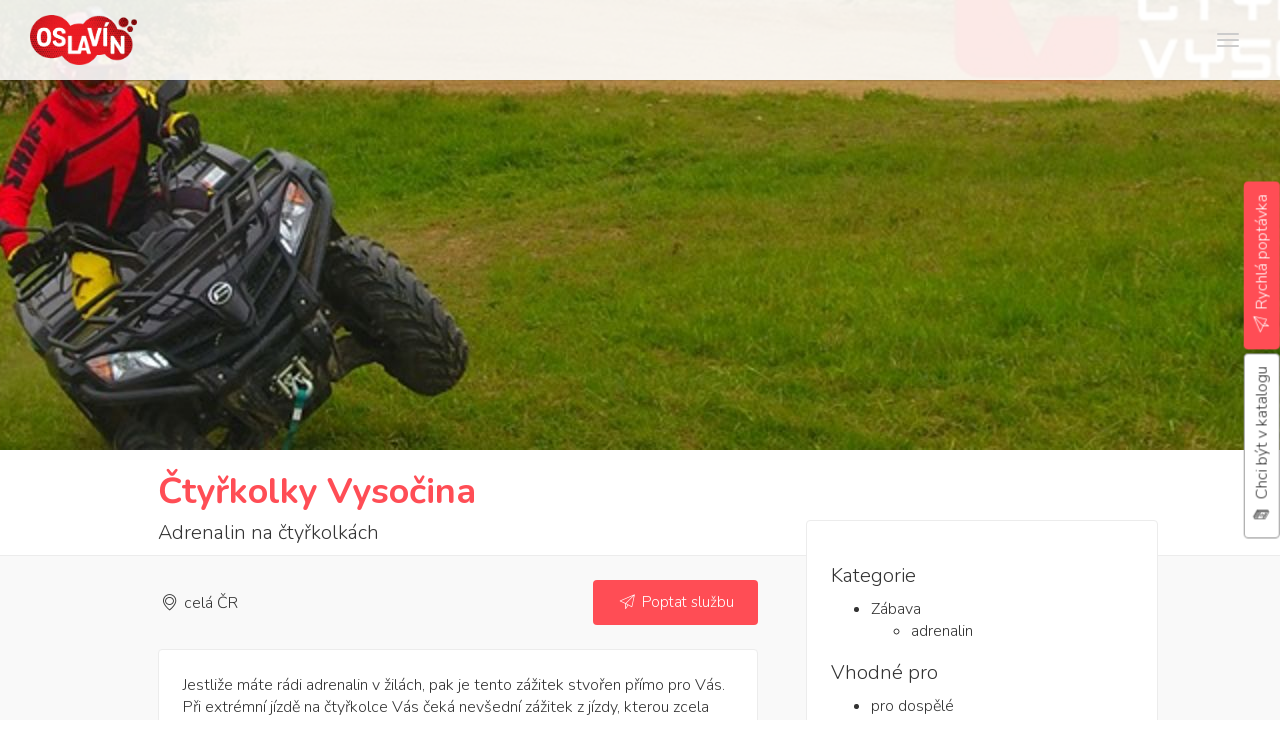

--- FILE ---
content_type: text/html; charset=utf-8
request_url: https://www.oslavin.cz/ctyrkolky-vysocina
body_size: 7525
content:
<!DOCTYPE html>
<html>
<head>
    <!-- Google Tag Manager -->
    <script>(function(w,d,s,l,i){w[l]=w[l]||[];w[l].push({'gtm.start':
    new Date().getTime(),event:'gtm.js'});var f=d.getElementsByTagName(s)[0],
    j=d.createElement(s),dl=l!='dataLayer'?'&l='+l:'';j.async=true;j.src=
    'https://www.googletagmanager.com/gtm.js?id='+i+dl;f.parentNode.insertBefore(j,f);
    })(window,document,'script','dataLayer','GTM-5XN8L3B');</script>
    <!-- End Google Tag Manager -->
    <meta charset="utf-8" />
    <meta name="viewport" content="width=device-width, initial-scale=1.0">
    <meta name="author" content="Goto10 s.r.o. [www.goto10.cz]" />
    <title>Čtyřkolky Vysočina | Oslavín</title>
    <meta name="description" content="Adrenalin na čtyřkolkách" />
    <meta name="robots" content="index, follow" />
    <link href="https://fonts.googleapis.com/css?family=Nunito:300,600,700,900&amp;subset=latin-ext" rel="stylesheet">
    
    
        <link href="/assets/oslavin.css?v=GqzX44yuWH4ctJ_X0MrF4rWZZWzoCM6JPViMPXPoD_U" rel="stylesheet">
         
    <link rel="apple-touch-icon" sizes="180x180" href="/apple-touch-icon.png">
    <link rel="icon" type="image/png" sizes="32x32" href="/favicon-32x32.png">
    <link rel="icon" type="image/png" sizes="16x16" href="/favicon-16x16.png">
    <link rel="manifest" href="/site.webmanifest">
    <link rel="mask-icon" href="/safari-pinned-tab.svg" color="#000000">
    <meta name="msapplication-TileColor" content="#ffffff">
    <meta name="theme-color" content="#ffffff">
    <script type="text/javascript">
    var leady_track_key="IUcI2Z2pi4IsxCdV";
    (function(){
        var l=document.createElement("script");l.type="text/javascript";l.async=true;
        l.src='https://t.leady.com/'+leady_track_key+"/L.js";
        var s=document.getElementsByTagName("script")[0];s.parentNode.insertBefore(l,s);
    })();
    </script>
     <script type="text/javascript">
        var __fbq__=true;
    </script>
    <script>
    !function(f,b,e,v,n,t,s)
    {if(f.fbq)return;n=f.fbq=function(){n.callMethod?
    n.callMethod.apply(n,arguments):n.queue.push(arguments)};
    if(!f._fbq)f._fbq=n;n.push=n;n.loaded=!0;n.version='2.0';
    n.queue=[];t=b.createElement(e);t.async=!0;
    t.src=v;s=b.getElementsByTagName(e)[0];
    s.parentNode.insertBefore(t,s)}(window, document,'script',
    'https://connect.facebook.net/en_US/fbevents.js');
    fbq('init', '412099279341880');
    fbq('track', 'PageView');
    </script>
    <noscript><img height="1" width="1" style="display:none"
    src="https://www.facebook.com/tr?id=412099279341880&ev=PageView&noscript=1"
    /></noscript>
    <script type="text/javascript">
    /* <![CDATA[ */
    var seznam_retargeting_id = 77231;
    /* ]]> */
    </script>
    <script type="text/javascript" src="//c.imedia.cz/js/retargeting.js"></script>
    <script type="text/javascript">
        var __i__ = 'os';
    </script>
</head>
<body class="" data-mapbox-token="pk.eyJ1IjoiZ290bzEwc3JvIiwiYSI6ImNqMDJsNGhleDAwNmgyd255OHl4bHRnemwifQ.LSFZWrNcsKBQ1wGhLwv47g">
    <!-- Google Tag Manager (noscript) -->
    <noscript><iframe src="https://www.googletagmanager.com/ns.html?id=GTM-5XN8L3B" height="0" width="0" style="display:none;visibility:hidden"></iframe></noscript>
    <!-- End Google Tag Manager (noscript) -->
    <nav class="navbar">
        <a class="logo" href="/">
            <div class="picture">
                <img src="/assets/images/logo.png?v=njCNA0jXRn0QPyis3chxEcsMwizZ1dtrMf-C450uSpg" alt="Oslavín" />
            </div>
            <span class="slogan"><span>Bez provize,<br>snadno a rychle!</span></span>
        </a>
        <button type="button" class="navbar-toggle collapsed" data-toggle="collapse" data-target="#main-navbar-collapse" aria-expanded="false">
            <span class="sr-only">Zobraz navigaci</span>
            <span class="icon-bar"></span>
            <span class="icon-bar"></span>
            <span class="icon-bar"></span>
        </button>
        <div class="collapse navbar-collapse" id="main-navbar-collapse">
            <ul class="nav navbar-nav navbar-right">
                    <li><a href="/prostory">Lokace</a></li>
                    <li><a href="/sluzby">Služby</a></li>
                    <li><a href="/inspirace">Inspirace</a></li>
                    <li><a href="/akcni-nabidky">Akční nabídky</a></li>
                <li><a href="/jak-to-funguje">Jak to funguje</a></li>
                <li><a href="/akce-na-klic">Akce na klíč</a></li>
            </ul>
            <form action="/prostory" method="get" class="navbar-form">                      
                <div class="input-group">
                    <input type="text" class="form-control" placeholder="Hledám..." name="txt" id="main-search">
                    <span class="input-group-btn">
                        <button type="submit" class="icon-search"></button>
                    </span>
                </div>                
            </form>
        </div>
    </nav>
        <section class="section-detail-banner">
        <img class="desktop" src="https://shirokuma.blob.core.windows.net/osc/images-5/27973261_836671746540396_3450146475910415330_n--ownqvnbx.jpg" alt="&#x10C;ty&#x159;kolky Vyso&#x10D;ina" />
        <img class="mobile" src="https://shirokuma.blob.core.windows.net/osc/images-7/27973261_836671746540396_3450146475910415330_n--ownqvnbx.jpg" alt="&#x10C;ty&#x159;kolky Vyso&#x10D;ina" />
    </section>
<div class="section-detail-base">
    <section class="section-detail-title">
        <div class="container">
                <h1>&#x10C;ty&#x159;kolky Vyso&#x10D;ina <span></span></h1>                      
            <h2>Adrenalin na čtyřkolkách</h2>
        </div>
    </section>
    <section class="section-detail-content">
        <div class="container">
            <div class="content">
                <div class="detail-top-row">
                    <div class="dtr-info">
                        <p><span class="icon-placeholder"></span> celá ČR</p>
                    </div>
                    <div id="service-inquiry"></div>
                </div>
                <div class="description">
                    <p>Jestliže máte rádi adrenalin v žilách, pak je tento zážitek stvořen přímo pro Vás. Při extrémní jízdě na čtyřkolce Vás čeká nevšední zážitek z jízdy, kterou zcela jistě jinde nezažijete. Vyzkoušíte si vše co 4x4 čtyřkolka pod Vaším vedením dokáže.</p>

                </div>
                    <ul class="gallery">
                            <li>
                                <a href="https://shirokuma.blob.core.windows.net/osc/images-1/27973261_836671746540396_3450146475910415330_n--ownqvnbx.jpg">
                                    <img src="https://shirokuma.blob.core.windows.net/osc/images-2/27973261_836671746540396_3450146475910415330_n--ownqvnbx.jpg" alt="&#x10C;ty&#x159;kolky Vyso&#x10D;ina" />
                                </a>
                            </li>
                            <li>
                                <a href="https://shirokuma.blob.core.windows.net/osc/images-1/21--qrhpyq3w.jpg">
                                    <img src="https://shirokuma.blob.core.windows.net/osc/images-2/21--qrhpyq3w.jpg" alt="&#x10C;ty&#x159;kolky Vyso&#x10D;ina" />
                                </a>
                            </li>
                            <li>
                                <a href="https://shirokuma.blob.core.windows.net/osc/images-1/602862_168066200067624_400936266_n--1kv5b10f.jpg">
                                    <img src="https://shirokuma.blob.core.windows.net/osc/images-2/602862_168066200067624_400936266_n--1kv5b10f.jpg" alt="&#x10C;ty&#x159;kolky Vyso&#x10D;ina" />
                                </a>
                            </li>
                            <li>
                                <a href="https://shirokuma.blob.core.windows.net/osc/images-1/10848001_314024672138442_8990847403387842319_n--lng43thy.jpg">
                                    <img src="https://shirokuma.blob.core.windows.net/osc/images-2/10848001_314024672138442_8990847403387842319_n--lng43thy.jpg" alt="&#x10C;ty&#x159;kolky Vyso&#x10D;ina" />
                                </a>
                            </li>
                            <li>
                                <a href="https://shirokuma.blob.core.windows.net/osc/images-1/11351469_374628879411354_69399770357989946_n--a403cytf.jpg">
                                    <img src="https://shirokuma.blob.core.windows.net/osc/images-2/11351469_374628879411354_69399770357989946_n--a403cytf.jpg" alt="&#x10C;ty&#x159;kolky Vyso&#x10D;ina" />
                                </a>
                            </li>
                            <li>
                                <a href="https://shirokuma.blob.core.windows.net/osc/images-1/39119399_972754002932169_4588936448538836992_n--hmz0nlr1.jpg">
                                    <img src="https://shirokuma.blob.core.windows.net/osc/images-2/39119399_972754002932169_4588936448538836992_n--hmz0nlr1.jpg" alt="&#x10C;ty&#x159;kolky Vyso&#x10D;ina" />
                                </a>
                            </li>
                    </ul>
            </div>  
            <div class="sidebar">
                <div class="sidebar-box">   
                        <h4>Kategorie</h4>
                        <ul>
                                <li>Z&#xE1;bava
                                        <ul>
                                                <li>adrenalin</li>
                                        </ul>
                                </li>
                        </ul>
                        <h4>Vhodné pro</h4>
                        <ul>
                                <li>pro dosp&#x11B;l&#xE9;</li>
                                <li>pro mu&#x17E;e</li>
                        </ul>
                </div>                                              
            </div>
        </div>
    </section>
</div>
    <section class="section-content section-types">
        <div class="container">
            <h2>Vybíráme pro vás podobné služby</h2>
            <div class="objects">
                    <div class="object" data-href="/z-show">
    <div class="inner">                
        <a class="top" href="/z-show">
            <span class="object-tags">
            </span>
            <img src="https://shirokuma.blob.core.windows.net/osc/images-3/z_show_light_show.jpg" alt="Arabesque Shows &amp; Events" />
        </a>                
        <div class="body">
            <h3>
                    <a href="/z-show">Arabesque Shows & Events</a>
            </h3>            
            <p class="address">
                <span>
                    <span class="icon-placeholder"></span> celá ČR a Slovensko
                </span>
            </p>
            <p>Elegantní taneční světelná & ohnivá show, která nadchne i ty nejnáročnější diváky!</p>                        
            <ul class="tags"><li><span class="icon-st-agentury" data-toggle="tooltip" title="Agentury / servis"></span></li><li><span class="icon-st-ostatni-sluzby" data-toggle="tooltip" title="Ostatn&#xED; slu&#x17E;by"></span></li><li><span class="icon-st-zabava" data-toggle="tooltip" title="Z&#xE1;bava"></span></li><li><span class="icon-st-hudba" data-toggle="tooltip" title="Hudba / moder&#xE1;to&#x159;i / um&#x11B;lci"></span></li></ul>
        </div>                
    </div>
</div>

                    <div class="object" data-href="/dreamlab">
    <div class="inner">                
        <a class="top" href="/dreamlab">
            <span class="object-tags">
            </span>
            <img src="https://shirokuma.blob.core.windows.net/osc/images-3/dre2.jpg" alt="Dreamlab" />
        </a>                
        <div class="body">
            <h3>
                    <a href="/dreamlab">Dreamlab</a>
            </h3>            
            <p class="address">
                <span>
                    <span class="icon-placeholder"></span> celá ČR
                </span>
            </p>
            <p>Interaktivní zábava nejen na firemní akce</p>                        
            <ul class="tags"><li><span class="icon-st-foto-a-video" data-toggle="tooltip" title="Foto &amp; video"></span></li><li><span class="icon-st-technicke-vybaveni" data-toggle="tooltip" title="Technick&#xE9; vybaven&#xED;"></span></li><li><span class="icon-st-zabava" data-toggle="tooltip" title="Z&#xE1;bava"></span></li></ul>
        </div>                
    </div>
</div>

                    <div class="object" data-href="/alternaut">
    <div class="inner">                
        <a class="top" href="/alternaut">
            <span class="object-tags">
            </span>
            <img src="https://shirokuma.blob.core.windows.net/osc/images-3/altr1--p4dsnqsp.jpg" alt="Alternaut" />
        </a>                
        <div class="body">
            <h3>
                    <a href="/alternaut">Alternaut</a>
            </h3>            
            <p class="address">
                <span>
                    <span class="icon-placeholder"></span> celá ČR
                </span>
            </p>
            <p>Virtuální realita pro každou akci</p>                        
            <ul class="tags"><li><span class="icon-st-foto-a-video" data-toggle="tooltip" title="Foto &amp; video"></span></li><li><span class="icon-st-technicke-vybaveni" data-toggle="tooltip" title="Technick&#xE9; vybaven&#xED;"></span></li><li><span class="icon-st-zabava" data-toggle="tooltip" title="Z&#xE1;bava"></span></li></ul>
        </div>                
    </div>
</div>

                    <div class="object" data-href="/ice-art">
    <div class="inner">                
        <a class="top" href="/ice-art">
            <span class="object-tags">
            </span>
            <img src="https://shirokuma.blob.core.windows.net/osc/images-3/iceart2--eetaawgz.jpg" alt="Ice Art" />
        </a>                
        <div class="body">
            <h3>
                    <a href="/ice-art">Ice Art</a>
            </h3>            
            <p class="address">
                <span>
                    <span class="icon-placeholder"></span> celá ČR
                </span>
            </p>
            <p>Ledové bary, ledové sochy, živé show, panáky z ledu apod.</p>                        
            <ul class="tags"><li><span class="icon-st-dekorace-a-kvetiny" data-toggle="tooltip" title="Dekorace &amp; kv&#x11B;tiny"></span></li><li><span class="icon-st-ostatni-sluzby" data-toggle="tooltip" title="Ostatn&#xED; slu&#x17E;by"></span></li><li><span class="icon-st-zabava" data-toggle="tooltip" title="Z&#xE1;bava"></span></li></ul>
        </div>                
    </div>
</div>

                    <div class="object" data-href="/akrobaticke-show9">
    <div class="inner">                
        <a class="top" href="/akrobaticke-show9">
            <span class="object-tags">
            </span>
            <img src="https://shirokuma.blob.core.windows.net/osc/images-3/1-uvodni--1xmfgapf.jpg" alt="Akrobatick&#xE9; show" />
        </a>                
        <div class="body">
            <h3>
                    <a href="/akrobaticke-show9"><span class="parent">Aliatrix - visual entertainment agency</span> Akrobatické show</a>
            </h3>            
            <p class="address">
                <span>
                    <span class="icon-placeholder"></span> celá ČR a Evropa
                </span>
            </p>
            <p>Perfektní souhra elegance a síly v podání předních českých akrobatů.</p>                        
            <ul class="tags"><li><span class="icon-st-agentury" data-toggle="tooltip" title="Agentury / servis"></span></li><li><span class="icon-st-hudba" data-toggle="tooltip" title="Hudba / moder&#xE1;to&#x159;i / um&#x11B;lci"></span></li><li><span class="icon-st-ostatni-sluzby" data-toggle="tooltip" title="Ostatn&#xED; slu&#x17E;by"></span></li><li><span class="icon-st-zabava" data-toggle="tooltip" title="Z&#xE1;bava"></span></li></ul>
        </div>                
    </div>
</div>

                    <div class="object" data-href="/aliatrix-visual-entertainment-agency">
    <div class="inner">                
        <a class="top" href="/aliatrix-visual-entertainment-agency">
            <span class="object-tags">
            </span>
            <img src="https://shirokuma.blob.core.windows.net/osc/images-3/2-uvodni_delena.jpg" alt="Aliatrix - visual entertainment agency" />
        </a>                
        <div class="body">
            <h3>
                    <a href="/aliatrix-visual-entertainment-agency">Aliatrix - visual entertainment agency</a>
            </h3>            
            <p class="address">
                <span>
                    <span class="icon-placeholder"></span> celá ČR a Evropa
                </span>
            </p>
            <p>Netradiční vizuální zážitky na míru vašemu eventu.</p>                        
            <ul class="tags"><li><span class="icon-st-agentury" data-toggle="tooltip" title="Agentury / servis"></span></li><li><span class="icon-st-hudba" data-toggle="tooltip" title="Hudba / moder&#xE1;to&#x159;i / um&#x11B;lci"></span></li><li><span class="icon-st-ostatni-sluzby" data-toggle="tooltip" title="Ostatn&#xED; slu&#x17E;by"></span></li><li><span class="icon-st-zabava" data-toggle="tooltip" title="Z&#xE1;bava"></span></li></ul>
        </div>                
    </div>
</div>

                    <div class="object" data-href="/laserove-bludiste">
    <div class="inner">                
        <a class="top" href="/laserove-bludiste">
            <span class="object-tags">
            </span>
            <img src="https://shirokuma.blob.core.windows.net/osc/images-3/1-uvodni--m1wh3e50.jpg" alt="Laserov&#xE9; bludi&#x161;t&#x11B;" />
        </a>                
        <div class="body">
            <h3>
                    <a href="/laserove-bludiste"><span class="parent">Aliatrix - visual entertainment agency</span> Laserové bludiště</a>
            </h3>            
            <p class="address">
                <span>
                    <span class="icon-placeholder"></span> celá ČR a Evropa
                </span>
            </p>
            <p>Zažijte napětí, zábavu a atmosféru jako z akčního filmu.</p>                        
            <ul class="tags"><li><span class="icon-st-agentury" data-toggle="tooltip" title="Agentury / servis"></span></li><li><span class="icon-st-hudba" data-toggle="tooltip" title="Hudba / moder&#xE1;to&#x159;i / um&#x11B;lci"></span></li><li><span class="icon-st-ostatni-sluzby" data-toggle="tooltip" title="Ostatn&#xED; slu&#x17E;by"></span></li><li><span class="icon-st-zabava" data-toggle="tooltip" title="Z&#xE1;bava"></span></li></ul>
        </div>                
    </div>
</div>

                    <div class="object" data-href="/walking-acts">
    <div class="inner">                
        <a class="top" href="/walking-acts">
            <span class="object-tags">
            </span>
            <img src="https://shirokuma.blob.core.windows.net/osc/images-3/1-uvodni--zhuh0x4k.jpg" alt="Walking acts" />
        </a>                
        <div class="body">
            <h3>
                    <a href="/walking-acts"><span class="parent">Aliatrix - visual entertainment agency</span> Walking acts</a>
            </h3>            
            <p class="address">
                <span>
                    <span class="icon-placeholder"></span> celá ČR a Evropa
                </span>
            </p>
            <p>Herci v extravagantních kostýmech jako zábavný doprovodný program.</p>                        
            <ul class="tags"><li><span class="icon-st-agentury" data-toggle="tooltip" title="Agentury / servis"></span></li><li><span class="icon-st-hudba" data-toggle="tooltip" title="Hudba / moder&#xE1;to&#x159;i / um&#x11B;lci"></span></li><li><span class="icon-st-ostatni-sluzby" data-toggle="tooltip" title="Ostatn&#xED; slu&#x17E;by"></span></li><li><span class="icon-st-zabava" data-toggle="tooltip" title="Z&#xE1;bava"></span></li></ul>
        </div>                
    </div>
</div>

                    <div class="object" data-href="/grillart">
    <div class="inner">                
        <a class="top" href="/grillart">
            <span class="object-tags">
            </span>
            <img src="https://shirokuma.blob.core.windows.net/osc/images-3/70123551_879390355771599_7239266561087766528_o.jpg" alt="Grillart" />
        </a>                
        <div class="body">
            <h3>
                    <a href="/grillart">Grillart</a>
            </h3>            
            <p class="address">
                <span>
                    <span class="icon-placeholder"></span> celá ČR
                </span>
            </p>
            <p>Grilujte, sdílejte jídlo a buďte spolu, u jednoho stolu</p>                        
            <ul class="tags"><li><span class="icon-st-catering" data-toggle="tooltip" title="Catering"></span></li><li><span class="icon-st-zabava" data-toggle="tooltip" title="Z&#xE1;bava"></span></li></ul>
        </div>                
    </div>
</div>

            </div>                         
        </div>
    </section>

        <footer class="page-footer" role="contentinfo">
            <div class="container">
                <div class="row">
                    <div class="col-md-3 partners">
                        <p class="h2">Partneři</p>
                        <div><a href="https://www.eventfest.cz/"><img src="/assets/images/logo-event-fest-small.png?v=bCF4ieJUztxenNKQDfDJ8qguRKu7b2sugsy4MJotTkA" alt="Eventfest" /></a></div>
                        <div><a href="https://www.firemniakce.cz/"><img class="fa-logo-small" src="/assets/images/firemni-akce-white.svg?v=4tkG6F2gCUqaPoWhISqW8w0jYCSfoFDn3ricocWT8ag" alt="FiremníAkce" /></a></div>
                    </div>
                    <div class="col-md-3 fast-menu">
                        <p class="h2">Rychlý výběr</p>
                        <ul>
                                <li><a href="/mista-na-detskou-oslavu-praha">M&#xED;sta na d&#x11B;tskou oslavu Praha</a></li>
                                <li><a href="/mista-na-oslavu-narozenin-brno">M&#xED;sta na oslavu narozenin Brno</a></li>
                                <li><a href="/mista-na-svatbu-praha">M&#xED;sta na svatbu Praha</a></li>
                                <li><a href="/mista-pro-slavnostni-obed-ci-veceri-praha">M&#xED;sta pro slavnostn&#xED; ob&#x11B;d &#x10D;i ve&#x10D;e&#x159;i Praha</a></li>
                                <li><a href="/mista-pro-vyrocni-svatby">M&#xED;sta pro v&#xFD;ro&#x10D;n&#xED; svatby</a></li>
                                <li><a href="/prostory-pro-oslavu-narozenin-praha">Narozeninov&#xE1; oslava Praha</a></li>
                                <li><a href="/obcerstveni-na-oslavu">Ob&#x10D;erstven&#xED; na oslavu</a></li>
                                <li><a href="/mista-na-oslavu-narozenin-v-praze">Oslava narozenin v Praze</a></li>
                                <li><a href="/prostory-pro-firemni-vecirek">Prostory pro firemn&#xED; ve&#x10D;&#xED;rek</a></li>
                                <li><a href="/mista-na-rozlucku-se-svobodou">Rozlu&#x10D;ka se svobodou Praha</a></li>
                                <li><a href="/mista-na-svatbu">Svatebn&#xED; m&#xED;sta</a></li>
                                <li><a href="/svatebni-mista-na-venkove">Svatebn&#xED; m&#xED;sta na venkov&#x11B;</a></li>
                                <li><a href="/svatebni-vyzdoba">Svatebn&#xED; v&#xFD;zdoba</a></li>
                        </ul>
                    </div>
                    <div class="col-md-3 links">
                        <p class="h2">Navigace</p>
                        <ul>
                            <li><a href="/prostory">Lokace</a></li>
                            <li><a href="/sluzby">Služby</a></li>
                            <li><a href="/inspirace">Inspirace</a></li>
                        </ul>
                        <ul>
                            <li><a href="/akcni-nabidky">Akční nabídky</a></li>
                            <li><a href="/vybirame-pro-vas">Vybrané kolekce</a></li>
                        </ul>
                        <ul>
                            <li><a href="/jak-to-funguje">Jak to funguje</a></li>
                            <li><a href="/akce-na-klic">Akce na klíč</a></li>
                            <li><a href="/cenik">Spolupráce</a></li>
                        </ul>
                        <ul>
                            <li><span id="fast-inquiry"><a href="#">Rychlá poptávka</a></span></li>
                            <li><span id="catalogue-inquiry"><a href="#">Chci být v katalogu</a></span></li>
                        </ul>
                        <ul>
                            <li><a href="javascript:" data-cc="c-settings">Nastavení cookies</a></li>
                        </ul>
                        <!-- <ul>
                            <li><a href="/prostory">Jak to funguje?</a></li>
                            <li><a href="/sluzby">Spolupráce / Ceník</a></li>
                            <li><a href="/inspirace">Výhodné balíčky</a></li>
                            <li><a href="/inspirace">Obchodní podmínky</a></li>
                        </ul> -->
                    </div>
                    <div class="col-md-3 contacts">
                        <p class="h2">Kontakt</p>
                        OSLAVÍN.cz, s.r.o.<br>
                        <a href="mailto:info@oslavin.cz">info@oslavin.cz</a><br>
                        tel.: +420 605 266 044
                        <div id="newsletter">&nbsp;</div>
                        <!-- <form method="POST">
                            <div class="form-group">
                                <label for="newsletter">Pravidelné inspirace a tipy na oslavy</label>
                                <div class="input-group">
                                    <input type="text" class="form-control" id="newsletter" name="newsletter" placeholder="Vaše e-mailová adresa">
                                    <span class="input-group-btn">
                                        <button class="btn btn-highlighted" type="button"><i class="icon icon-send"></i></button>
                                    </span>
                                </div>
                                <p class="form-info">Přihlášením souhlasím s <a href="#">Podmínkami ochrany osobních údajů</a></p>
                            </div>
                        </form> -->
                        <ul class="socials">
                            <li class="facebook"><a href="https://www.facebook.com/Oslav%C3%ADn-1760773697546899/">Facebook</a></li>                            
                            <li class="instagram"><a href="https://www.instagram.com/oslavin.cz/">Instagram</a></li>                            
                        </ul>
                    </div>
                </div>
            </div>
        </footer>
        <div class="side-menu">
            <nav>
                <a class="btn btn-default" id="catalogue-inquiry-float"><i class="icon-catalog"></i> Chci být v katalogu</a>
                <a class="btn btn-highlighted" id="fast-inquiry-float"><i class="icon-inquiry"></i> Rychlá poptávka</a>                
            </nav>
        </div>
    <script type="text/javascript">
        var GLOBAL = {
            companyName: 'OSLAVÍN.cz, s.r.o.'
        }
    </script>
    
    
        <script src="/assets/oslavin.js?v=hnG8SZSL6g9itMvKA_1bIshSLsQQLxBb4vGLKvvJUtM"></script>        
    
    
    <script>
        var __CONFIG__ = {"serviceId":"09c1e93a-be01-4435-b487-035200a8d29e","serviceName":"Čtyřkolky Vysočina"}
    </script>

    <!--Start of Tawk.to Script-->
    <script type="text/javascript">
        var Tawk_API=Tawk_API||{}, Tawk_LoadStart=new Date();
        (function(){
        var s1=document.createElement("script"),s0=document.getElementsByTagName("script")[0];
        s1.async=true;
        s1.src='https://embed.tawk.to/5d556655eb1a6b0be607ad67/default';
        s1.charset='UTF-8';
        s1.setAttribute('crossorigin','*');
        s0.parentNode.insertBefore(s1,s0);
        })();
    </script>
    <!--End of Tawk.to Script-->
</body>
</html>